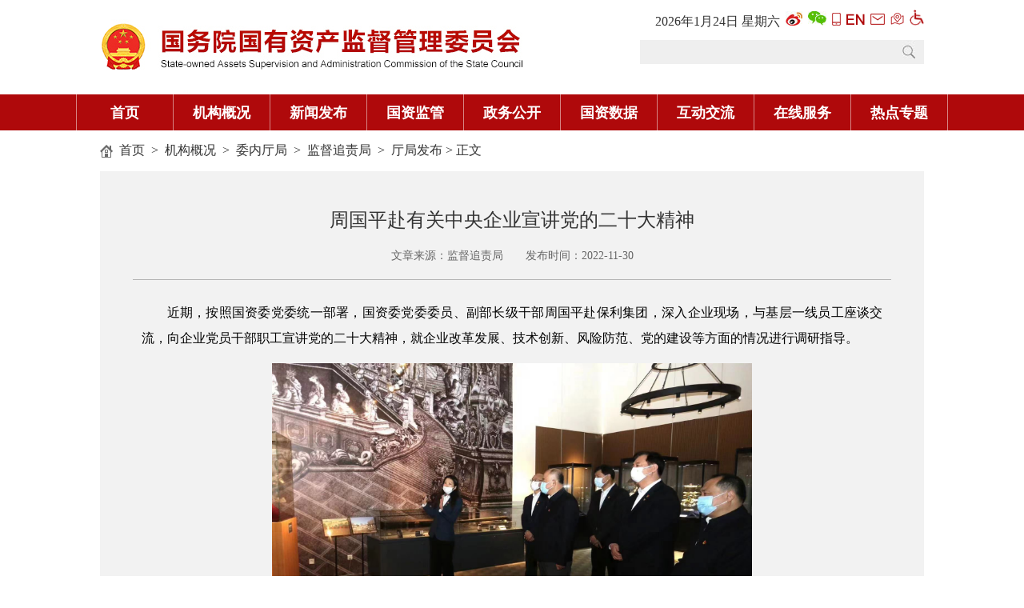

--- FILE ---
content_type: text/html
request_url: http://www.sasac.gov.cn/n2588020/n2588072/n2591266/n2591268/c26615189/content.html
body_size: 7655
content:
<!DOCTYPE html>
<html lang="zh-cn">
<head>
<meta charset="utf-8">

<!--start component 文档组件(title)-->
<title>周国平赴有关中央企业宣讲党的二十大精神－国务院国有资产监督管理委员会</title>
<!--百度访问量统计-->
<script>
var _hmt = _hmt || [];
(function() {
  var hm = document.createElement("script");
  hm.src = "https://hm.baidu.com/hm.js?2b5618a441c142a90e1a75f4b226c252";
  var s = document.getElementsByTagName("script")[0]; 
  s.parentNode.insertBefore(hm, s);
})();
</script>

<meta http-equiv="X-UA-Compatible" content="IE=8" />
<meta name="renderer" content="webkit">
<script type="text/javascript">
function delCookie(name)
{
 var exp = new Date();
 exp.setTime(exp.getTime() - 1);
 var cval=getCookie(name);
 if(cval!=null){
  document.cookie= name+"="+cval+";expires="+exp.toGMTString()+";path=/;domain=sasac.gov.cn";
 }
}

function getCookie(name){
 var arr,reg=new RegExp("(^| )"+name+"=([^;]*)(;|$)");
 if(arr=document.cookie.match(reg)){
  return unescape(arr[2]);
 }else{
  return null;
 }
}
function jumpMobile(){
 delCookie('ispc');
 var url = window.location.href;
 top.location.href=url.replace('www.','wap.');
 return false;
}
function isMobile(){
    var userAgentInfo = navigator.userAgent;
    var Agents = ["Android","iPhone","SymbianOS","Windows Phone","iPod"];
    var flag = false;
    for (var v = 0; v < Agents.length; v++) {
        if (userAgentInfo.indexOf(Agents[v]) > 0) {
            flag = true;
            break;
        }
    }
    return flag;
}
if(window.location.href.indexOf('manageweb') < 0){
 if(getCookie('ispc')==null && isMobile()){
 var url = window.location.href;
   top.location.href=url.replace('www.','wap.');
 } 
}

</script>
<!--end component 文档组件(title)-->

<!--start component 文档组件(文章页访问量头)-->
<meta name="filetype" content="0" />
<meta name="publishedtype" content="1" />
<meta name="pagetype" content="1" />

<meta name="contentid" content="26615189">

<meta name="source" content="监督追责局">


<meta name="author" content="王占朝">


<meta name="liability" content="王占朝">


<meta name="publishdate" content="2022-11-30">


<!--end component 文档组件(文章页访问量头)-->

<!--start component 当前路径(文章页访问量2)-->
          <meta name="catalogs" content="2591268" />
  
<!--end component 当前路径(文章页访问量2)-->

<!--start component HTML组件(lzc-cssjs)-->
<script type="text/javascript" src="../../../../../template/2587932/2588002.js"></script>
<script type="text/javascript" src="../../../../../template/2587932/2588005.js"></script>
<script type="text/javascript" src="../../../../../template/2587932/2588003.js"></script>
<script type="text/javascript">
 $(document).ready(function() {
  $(".l-tjSon-r .gywm .bottom p").css('fontFamily','microsoft yahei');
  $(".l-leader-right dd").css({'font-Size':'16px'});
  $(".ld-tjywList li").css({'line-Height':'28px'});
  $(".l-header .logo p").css({'color':'#af090b'});
 });
</script>
<style>
.wrz_nav_list dl:first-child{margin-top:20px;}
.wrz_pic_list .wrz_picList li p,.wrz_tv_list .wrz_tvList li p{background:#000; opacity: 0.8; filter:alpha(opacity=80);}
.wrz_tvList li p a{height:32px;}
.l-tjSon-l .tjywTop .right dd{text-indent:2em;}
</style>
<link rel="shortcut icon" href="../../../../../dbsource/11869722/11869731.jpg" type="image/x-icon" />
<!--end component HTML组件(lzc-cssjs)-->

<link type="text/css" href="../../../../../template/4395330/4395429.css" rel="stylesheet" />
</head>
<body>

<!--start component HTML组件(header)-->
<style>
.xiala{position:absolute; left:0; top:45px; background:#fff; display:none;}
.fonts{position: relative;}
.fonts em{padding: 0 10px;font-style: normal;cursor: pointer;}
.sjw-nav { height: 45px;}
.sjw-nav .sjw-con li { height: 45px; width:120px;}
.sjw-nav .sjw-con li a { height: 45px; line-height: 45px; font-size: 18px;}

.sjw-header .links a {
 display: inline-block;
 padding-left: 3px;
 font-size: 12px;
}

.sjw-header .search {
width: 355px;
 background: url(../../../../../dbsource/22429480/22580028.jpg) no-repeat;

}

.sjw-header .search input {
 width: 300px;
}

</style>

<div class="main sjw-header clearfix" style="height:118px;">
    <div class="fl"><a href="http://www.sasac.gov.cn/"><img src="../../../../../dbsource/16589559/16589562.jpg" width="528" height="118"></a></div>
    <div class="fr">        <ul>
            <li class="links">
<style>
.time {
    color: #333;
    font-size: 16px;
}
</style>
       <a class="time" style=" padding-left: 0px; font-size: 16px;">
        <script language="JavaScript" type="text/javascript">
         var tmpDate=new Date();
         date = tmpDate.getDate();
         month = tmpDate.getMonth() + 1 ;
         year = tmpDate.getYear();
         hh = tmpDate.getHours();
         mi = tmpDate.getMinutes();
         ss = tmpDate.getSeconds();
         year = year>1900 ? year : year+1900;
         if (hh<10){hh = '0' + hh;}
         if (mi<10){mi = '0' + mi;}
         if (ss<10){ss = '0' + ss;}
         document.write(year + "年" + month + "月" + date + "日&nbsp;");
         var myArray = new Array(6);
         myArray[0] = "星期日"
         myArray[1] = "星期一"
         myArray[2] = "星期二"
         myArray[3] = "星期三"
         myArray[4] = "星期四"
         myArray[5] = "星期五"
         myArray[6] = "星期六"
         weekday = tmpDate.getDay();
         document.write(myArray[weekday]);
        </script>
</a>
                <a target="_blank" href="https://weibo.com/guozixiaoxin?sudaref=www.sasac.gov.cn"><img src="../../../../../dbsource/16398689/16420948.jpg"></a>
                <a target="_blank" href="../../../../../n4422011/c17019457/content.html"><img src="../../../../../dbsource/16398689/16420951.jpg"></a>
                <a href="http://wap.sasac.gov.cn/" target="_blank"><img src="../../../../../dbsource/16398689/16420982.png"></a>
                <a target="_blank" href="http://en.sasac.gov.cn/"><img src="../../../../../dbsource/16398689/16420963.png"></a>
                <a target="_blank" href="https://mail.sasac.gov.cn/"><img src="../../../../../dbsource/16398689/16420957.png"></a>
                <a target="_blank" href="http://www.sasac.gov.cn/n4422011/n4422036/index.html"><img src="../../../../../dbsource/16398689/16420960.jpg"></a>
<a target="_blank" href="http://www.sasac.gov.cn/wza/index.htm"><img src="../../../../../dbsource/22429480/22580024.png" width:="18" height="20"></a>


            </li>
            <li class="search">
<form action=http://search.sasac.gov.cn:8080/searchweb/search_gzw.jsp method="post" id="search_form" target="_blank">

<input type="text" name="fullText" id="thekey"  style="color:#999;" />
<input name="indexDB" type="hidden" value="css" />
<input name="sortType" type="hidden" value="0" />
<input name="sortKey" type="hidden" value="showTime" />
<input name="sortFlag" type="hidden" value="-1" />
<input name="url" type="hidden" value="">
<input name="urls" id="sUrls" type="hidden" value="www.sasac.gov.cn"  />
<a href="#" class="btn" onclick="document.getElementById('search_form').submit();"></a>
</form>            </li>
        </ul>
    </div>
</div>

<div class="sjw-nav">
 <div class="main sjw-con clearfix" style=" width:1090px; background-color: #af090b;">
     <ul>
         <li style="border-left: 1px #d68584 solid;"><a href="../../../../../index.html" target="_blank">首页</a></li>
         <li><a id="xiala_a1" href="../../../../../n2588020/index.html" target="_blank">机构概况</a></li>
         <li><a id="xiala_a2" href="../../../../../n2588025/index.html" target="_blank">新闻发布</a></li>
         <li><a id="xiala_a3" href="../../../../../n2588030/index.html" target="_blank">国资监管</a></li>
         <li><a id="xiala_a4" href="../../../../../n2588035/index.html" target="_blank">政务公开</a></li>
          <li><a id="xiala_a5" href="../../../../../n16582853/index.html" target="_blank">国资数据</a></li>
         <li><a id="xiala_a6" href="../../../../../n2588040/index.html" target="_blank">互动交流</a></li>
         <li><a id="xiala_a7" href="../../../../../n2588045/index.html" target="_blank">在线服务</a></li>
<li><a id="xiala_a8" href=http://www.sasac.gov.cn/n2588025/n2588144/n16518730/index.html target="_blank">热点专题</a></li>

     </ul>
    </div>
</div>
<script>
document.getElementById('thekey').onblur=function (){
 if (document.getElementById('thekey').value ==''){document.getElementById('thekey').value=thekeys}
}
document.getElementById('thekey').onclick=function (){
 if (document.getElementById('thekey').value==thekeys){document.getElementById('thekey').value=''}
}
</script>
<script type="text/javascript">

function getCookie(name){
 var arr,reg=new RegExp("(^| )"+name+"=([^;]*)(;|$)");
 if(arr=document.cookie.match(reg)){
  return unescape(arr[2]);
 }else{
  return null;
 }
}

function delCookie(name)
{
 var exp = new Date();
 exp.setTime(exp.getTime() - 1);
 var cval=getCookie(name);
 if(cval!=null){
  document.cookie= name+"="+cval+";expires="+exp.toGMTString()+";path=/;domain=sasac.gov.cn";
 }
}

function jumpMobile(){
 delCookie('ispc');
 top.location.href="http://wap.sasac.gov.cn";
 return false;
}

</script>
<!--end component HTML组件(header)-->

<!--start component 当前路径(当前位置)-->
<style>
.leader-img .img-list li img {
 width: 186px;
 height: 113px;

}

</style>
<div class="sjw-mnav main">
  <a href=../../../../../index.html target=_blank>首页</a>
    &nbsp;>&nbsp;
  <a href=../../../../../n2588020/index.html target=_blank>机构概况</a>
    &nbsp;>&nbsp;
  <a href=../../../../../n2588020/n2588072/index.html target=_blank>委内厅局</a>
    &nbsp;>&nbsp;
  <a href=../../../../../n2588020/n2588072/n2591266/index.html target=_blank>监督追责局</a>
    &nbsp;>&nbsp;
  <a href=../../../../../n2588020/n2588072/n2591266/n2591268/index.html target=_blank>厅局发布</a>
>&nbsp;正文
</div>
<!--end component 当前路径(当前位置)-->

<!--start component 文档组件(文章正文)-->
<script type="text/javascript" >
   var contentId = 26615189; 
   var dn = "/1/2587883/2588020/2588072/2591266/2591268";
</script>
<script>
//获取标题、来源、正文，通过 `模板字面量分隔开
    var contenttitle = `周国平赴有关中央企业宣讲党的二十大精神 `; 
    var contentdes ="监督追责局"; 
    var shareDes = ` 近期，按照国资委党委统一部署，国资委党委委员、副部长级干部周国平赴保利集团，深入企业现场，与基层一线员工座谈交流，向企业党员干部职工宣讲党的二十大精神，就企业改革发展、技术创新、风险防范、党的建设等方面的情况进行调研指导。

周国平指出，党的二十大报告科学谋划了当前和今后一个时期党和国家事业发展的目标任务，是党团结带领全国各族人民夺取中国特色社会主义新胜利的政治宣言和行动纲领。要更加紧密地团结在以习近平同志为核心的党中央周围，深刻领悟“两个确立”的决定性意义，增强“四个意识”、坚定“四个自信”、做到“两个维护”，坚决落实党的二十大作出的重大决策部署，在新时代新征程中展现国资央企的新担当新作为。
周国平强调，要把学习宣传贯彻党的二十大精神作为当前和今后一个时期首要政治任务，做到学思用贯通、知信行统一。要以深入贯彻习近平总书记“疫情要防住、经济要稳住、发展要安全”的重要指示为结合点，科学高效统筹企业疫情防控和改革发展；以贯彻落实党中央、国务院决策部署为切入点，全力做好稳增长、防风险、促改革、保安全、强党建工作；以体现中央企业贡献担当为着力点，坚持“两增一控三提高”不动摇，为完成央企全年增长目标作出更大贡献，切实把学习成果转化为推进企业高质量发展的生动实践。
国资委有关厅局负责同志参加上述活动。 `;
//将标题及正文带有<>的标签去处去除然后赋值
  function stripHtmlTags(str) {
  if (!str) return '';
  return str.replace(/<[^>]*>/g, '');
}
    contenttitle = stripHtmlTags(contenttitle);
  shareDes = stripHtmlTags(shareDes);



 var url = decodeURIComponent(location.href.split('#')[0]);
 var a = $;
 a.ajax({
  url: "https://jshare.gmw.cn/gzw/app/gmwshare/wx/13/23/",
  data: {url: url},
  method: "GET",
  dataType: "jsonp",
  jsonp: "callback",
  jsonpCallback: "jsonpCallback",
  success: function(data) {
   wx.config({
    // 开启调试模式,调用的所有api的返回值会在客户端alert出来，若要查看传入的参数，可以在pc端打开，参数信息会通过log打出，仅在pc端时才会打印。
    debug: false,
    // 必填，公众号的唯一标识
    appId: data[0].wx_appid,
    // 必填，生成签名的时间戳
    timestamp: data[1].wx_timestamp,
    // 必填，生成签名的随机串
    nonceStr: data[2].wx_nonceStr,
    // 必填，签名
    signature: data[3].wx_signature,
    // 必填，需要使用的JS接口列表
    jsApiList: ['onMenuShareTimeline', 'onMenuShareAppMessage']
   });
   //通过config接口注入权限验证配置
   wx.ready(function() {
    var shareTitle = window.contenttitle; //分享的标题
    var shareImg = "http://wap.sasac.gov.cn/dbsource/33933478/33978548.jpg";
    console.log(shareDes);
    var shareDes = window.shareDes;//文章详情
    console.log(shareDes);
    //var shareDes = $('meta[name="description"]').attr('content') || $("#article_inbox *:visible").text().replace(/[\s+　]/g,'') || '光明网－－知识分子网上精神家园，权威思想理论文化网站。';
    wx.onMenuShareTimeline({
     title: shareTitle,
     desc: shareDes,
     imgUrl: shareImg,
     link: window.location.href,
     trigger: function(res) {
      // 不要尝试在trigger中使用ajax异步请求修改本次分享的内容，因为客户端分享操作是一个同步操作，这时候使用ajax的回包会还没有返回
      //alert('用户点击发送给朋友');
     },
     success: function(res) {
      //alert('已分享');
     },
     cancel: function(res) {
      //alert('已取消');
     },
     fail: function(res) {
      //alert(JSON.stringify(res));
     }
    });
    wx.onMenuShareAppMessage({
     title: document.title,
     desc: shareDes,
     imgUrl: shareImg,
     link: window.location.href,
     trigger: function(res) {
      // 不要尝试在trigger中使用ajax异步请求修改本次分享的内容，因为客户端分享操作是一个同步操作，这时候使用ajax的回包会还没有返回
      //alert('用户点击发送给朋友');
     },
     success: function(res) {
      //alert('已分享');
     },
     cancel: function(res) {
      //alert('已取消');
     },
     fail: function(res) {
      //alert(JSON.stringify(res));
     }
    });
   });
  },
  error: function(error) {}
 });
</script>
<script type="text/javascript" src="../../../../../dbsource/33933478/33933481.js"></script>

<style>
#-am-page .Zshare {
    display: none;
}
.WIDGET-5e0d82ce70d164b23da28a47 {
    background-color: #fff;
    color: #666;
}
.am-paragraph-one p, .am-paragraph-one div, .am-paragraph-one table {
    font-size: 1.4rem;
    margin: 0 0 10px 0;
}
.am-paragraph-one img {
    max-width: 100%;
    margin: 5px 0;
}
.zsy_cotitle {
  font-size: 24px;
}

</style>
<!-- 微信转发-->
<article data-am-widget="paragraph" class="am-paragraph am-paragraph-one WIDGET-5e0d82ce70d164b23da28a47 Zshare am-no-layout" data-am-paragraph="{   }">

      <div class="share-title" style="display:none">周国平赴有关中央企业宣讲党的二十大精神
</div><div class="share-substr" style="display:none">周国平赴有关中央企业宣讲党的二十大精神
</div>
  
  </article>
<script src="../../../../../n2588020/n2588072/n2591266/n2591268/c26615189/content.html"></script>

<!-- 微信转发end-->


<div class="main clearfix">
    <div class="zsy_content">
    <div class="zsy_cotitle">

周国平赴有关中央企业宣讲党的二十大精神

<p>文章来源：监督追责局　　发布时间：2022-11-30</p></div>
    <div class="zsy_comain">
<!-- 媒资管理系统专用-->




               <p style="MARGIN-BOTTOM: 15px; FONT-SIZE: 16px; FONT-FAMILY: 宋体; TEXT-ALIGN: justify; TEXT-JUSTIFY: inter-ideograph; MARGIN-TOP: 0px; LINE-HEIGHT: 32px; TEXT-INDENT: 2em">近期，按照国资委党委统一部署，国资委党委委员、副部长级干部周国平赴保利集团，深入企业现场，与基层一线员工座谈交流，向企业党员干部职工宣讲党的二十大精神，就企业改革发展、技术创新、风险防范、党的建设等方面的情况进行调研指导。</p> 
<p style="MARGIN-BOTTOM: 15px; FONT-SIZE: 16px; FONT-FAMILY: 宋体; TEXT-ALIGN: center; MARGIN-TOP: 0px; LINE-HEIGHT: 32px"><img style="HEIGHT: 444px; WIDTH: 600px" border="0" src="../../../../../n2588020/n2588072/n2591266/n2591268/c26615189/part/26615200.jpg"></p> 
<p style="MARGIN-BOTTOM: 15px; FONT-SIZE: 16px; FONT-FAMILY: 宋体; TEXT-ALIGN: justify; TEXT-JUSTIFY: inter-ideograph; MARGIN-TOP: 0px; LINE-HEIGHT: 32px; TEXT-INDENT: 2em">周国平指出，党的二十大报告科学谋划了当前和今后一个时期党和国家事业发展的目标任务，是党团结带领全国各族人民夺取中国特色社会主义新胜利的政治宣言和行动纲领。要更加紧密地团结在以习近平同志为核心的党中央周围，深刻领悟“两个确立”的决定性意义，增强“四个意识”、坚定“四个自信”、做到“两个维护”，坚决落实党的二十大作出的重大决策部署，在新时代新征程中展现国资央企的新担当新作为。
 <!--?xml:namespace prefix = "o" /-->
 <o:p style="MARGIN-BOTTOM: 15px; TEXT-ALIGN: justify; TEXT-JUSTIFY: inter-ideograph; MARGIN-TOP: 0px; LINE-HEIGHT: 32px; TEXT-INDENT: 2em" align></o:p></p> 
<p style="MARGIN-BOTTOM: 15px; FONT-SIZE: 16px; FONT-FAMILY: 宋体; TEXT-ALIGN: justify; TEXT-JUSTIFY: inter-ideograph; MARGIN-TOP: 0px; LINE-HEIGHT: 32px; TEXT-INDENT: 2em">周国平强调，要把学习宣传贯彻党的二十大精神作为当前和今后一个时期首要政治任务，做到学思用贯通、知信行统一。要以深入贯彻习近平总书记“疫情要防住、经济要稳住、发展要安全”的重要指示为结合点，科学高效统筹企业疫情防控和改革发展；以贯彻落实党中央、国务院决策部署为切入点，全力做好稳增长、防风险、促改革、保安全、强党建工作；以体现中央企业贡献担当为着力点，坚持“两增一控三提高”不动摇，为完成央企全年增长目标作出更大贡献，切实把学习成果转化为推进企业高质量发展的生动实践。
 <o:p style="MARGIN-BOTTOM: 15px; TEXT-ALIGN: justify; TEXT-JUSTIFY: inter-ideograph; MARGIN-TOP: 0px; LINE-HEIGHT: 32px; TEXT-INDENT: 2em" align></o:p></p> 
<p style="MARGIN-BOTTOM: 15px; FONT-SIZE: 16px; FONT-FAMILY: 宋体; TEXT-ALIGN: justify; TEXT-JUSTIFY: inter-ideograph; MARGIN-TOP: 0px; LINE-HEIGHT: 32px; TEXT-INDENT: 2em">国资委有关厅局负责同志参加上述活动。</p>
      
<p style="color:#888888;text-align:right;">【责任编辑：王占朝】</p>




<!--二维码生成专用 -->
<style>
#div_div {
 width: 132px;
 margin: 0 auto;
text-align:center;
}

#qr_container {
 color: #b5b5b5;
 font-size: 12px;
 line-height: 26px;
 position: relative;
text-align:center;
 width: 147px;
 margin: 0 auto;
padding-top:20px;
}
</style>
        <div id="qr_container" style="margin:auto; position:relative;">扫一扫在手机打开当前页</div>

      <div id="div_div">

        <canvas id="Canvas" width="132" height="132"></canvas>

</div>
 <style>

.xg{
 margin: 0;
 color: #00558e;
 line-height: 38px;
 font-size: 18px;
 font-family: "微软雅黑", "宋体";
 border-top: 1px #dddddd solid;
 margin: 20px 0px 0px 0px;
 padding: 15px 0px;

}
.related li {
 background: url(../../../../../template/2587932/2587960.png) no-repeat 0px 14px;
 margin: 0;
 padding: 3px 0 3px 12px;
 line-height: 26px;
 font-size: 16px;
 list-style: none;

}
.related li a{ font-size: 16px; color:#00558e;}
</style>

<div style="width:920px; margin: 0 auto;" class="related">
<ul>

</ul>
</div>


<script type="text/javascript" src="../../../../../dbsource/8189074/8189077.js"></script>
<script type="text/javascript" src="../../../../../dbsource/8189074/8189076.js"></script>
<script type="text/javascript" src="../../../../../dbsource/8189074/8189075.js"></script>
<!--二维码生成专用 -->

    <!-- JiaThis Button BEGIN -->
    <div class="jiathis_style_24x24" style="padding-top:30px;">
    <a class="jiathis_button_tsina"></a>
    <a class="jiathis_button_tqq"></a>
    <a class="jiathis_button_weixin"></a>
    <a class="jiathis_button_qzone"></a>
    <a class="jiathis_button_renren"></a>
    <a href="http://www.jiathis.com/share" class="jiathis jiathis_txt jtico jtico_jiathis" target="_blank"></a>
    <a class="jiathis_counter_style"></a>
    </div>
    <script type="text/javascript" src="http://v3.jiathis.com/code/jia.js" charset="utf-8"></script>

   <!-- JiaThis Button END -->
    </div>
    
    <table width="170" border="0" cellspacing="0" cellpadding="0" style="margin:30px auto;">
    <tr>
    <td><p class="zsy_cobutton"><a style="cursor:hand;" onClick="javascript:window.print();">打印</a></p></td>
    <td width="13" align="center">&nbsp;</td>
    <td><p class="zsy_cobutton"><a style="cursor:hand;" onClick="javascript:window.close();">关闭窗口</a></p></td>
    </tr>
    </table>



    </div>
</div>


<div style="display:none">
<script type="text/javascript">document.write(unescape("%3Cscript src='http://cl2.webterren.com/webdig.js?z=29' type='text/javascript'%3E%3C/script%3E"));</script>
<script type="text/javascript">wd_paramtracker("_wdxid=000000000000000000000000000000000000000000")</script>
</div>
<!---------------------baidu-------------------------->
<script>
var _hmt = _hmt || [];
(function() {
  var hm = document.createElement("script");
  hm.src = "//hm.baidu.com/hm.js?fa835457efbc11dfb88752e70521d23b";
  var s = document.getElementsByTagName("script")[0]; 
  s.parentNode.insertBefore(hm, s);
})();
</script>
<!----------------------baidu-------------------------------->
<!--end component 文档组件(文章正文)-->

<!--start component HTML组件(footer)-->
<iframe style="width:100%" height="250"  frameborder="0" src="../../../../../footer_index.html"></iframe>
<style>.zsy_comain p{margin-bottom:15px;}</style>

<div id="gomobile" style="position:fixed; bottom:20%; right:10%; display:none;" onclick="jumpMobile();"><img src="../../../../../dbsource/7483922/7483923.png"></div>
<script type="text/javascript">
if(window.location.href.indexOf('manageweb') < 0){
if(getCookie('ispc')=='true' && isMobile()){
     $("#gomobile").css('display','block');
} 
}
</script>
<!--end component HTML组件(footer)-->

<!--start component HTML组件(访问量统计foot)-->
<script>
var _hmt = _hmt || [];
(function() {
  var hm = document.createElement("script");
  hm.src = "//hm.baidu.com/hm.js?fa835457efbc11dfb88752e70521d23b";
  var s = document.getElementsByTagName("script")[0]; 
  s.parentNode.insertBefore(hm, s);
})();
</script>


<div style="display:none">
<script type="text/javascript">document.write(unescape("%3Cscript src='http://cl2.webterren.com/webdig.js?z=29' type='text/javascript'%3E%3C/script%3E"));</script>
<script type="text/javascript">wd_paramtracker("_wdxid=000000000000000000000000000000000000000000")</script>
</div>
<!--end component HTML组件(访问量统计foot)-->

<script type="text/javascript" >
      $.getJSON("http://xxgk.sasac.gov.cn:8080/zzcount/contentCount/addPartLogcms.do?contentId="+contentId+"&dn="+dn+"&jsoncallback=?", function(data){
    });  
</script>
</body>
</html>

--- FILE ---
content_type: text/html
request_url: http://www.sasac.gov.cn/n2588020/n2588072/n2591266/n2591268/c26615189/content.html
body_size: 7671
content:
<!DOCTYPE html>
<html lang="zh-cn">
<head>
<meta charset="utf-8">

<!--start component 文档组件(title)-->
<title>周国平赴有关中央企业宣讲党的二十大精神－国务院国有资产监督管理委员会</title>
<!--百度访问量统计-->
<script>
var _hmt = _hmt || [];
(function() {
  var hm = document.createElement("script");
  hm.src = "https://hm.baidu.com/hm.js?2b5618a441c142a90e1a75f4b226c252";
  var s = document.getElementsByTagName("script")[0]; 
  s.parentNode.insertBefore(hm, s);
})();
</script>

<meta http-equiv="X-UA-Compatible" content="IE=8" />
<meta name="renderer" content="webkit">
<script type="text/javascript">
function delCookie(name)
{
 var exp = new Date();
 exp.setTime(exp.getTime() - 1);
 var cval=getCookie(name);
 if(cval!=null){
  document.cookie= name+"="+cval+";expires="+exp.toGMTString()+";path=/;domain=sasac.gov.cn";
 }
}

function getCookie(name){
 var arr,reg=new RegExp("(^| )"+name+"=([^;]*)(;|$)");
 if(arr=document.cookie.match(reg)){
  return unescape(arr[2]);
 }else{
  return null;
 }
}
function jumpMobile(){
 delCookie('ispc');
 var url = window.location.href;
 top.location.href=url.replace('www.','wap.');
 return false;
}
function isMobile(){
    var userAgentInfo = navigator.userAgent;
    var Agents = ["Android","iPhone","SymbianOS","Windows Phone","iPod"];
    var flag = false;
    for (var v = 0; v < Agents.length; v++) {
        if (userAgentInfo.indexOf(Agents[v]) > 0) {
            flag = true;
            break;
        }
    }
    return flag;
}
if(window.location.href.indexOf('manageweb') < 0){
 if(getCookie('ispc')==null && isMobile()){
 var url = window.location.href;
   top.location.href=url.replace('www.','wap.');
 } 
}

</script>
<!--end component 文档组件(title)-->

<!--start component 文档组件(文章页访问量头)-->
<meta name="filetype" content="0" />
<meta name="publishedtype" content="1" />
<meta name="pagetype" content="1" />

<meta name="contentid" content="26615189">

<meta name="source" content="监督追责局">


<meta name="author" content="王占朝">


<meta name="liability" content="王占朝">


<meta name="publishdate" content="2022-11-30">


<!--end component 文档组件(文章页访问量头)-->

<!--start component 当前路径(文章页访问量2)-->
          <meta name="catalogs" content="2591268" />
  
<!--end component 当前路径(文章页访问量2)-->

<!--start component HTML组件(lzc-cssjs)-->
<script type="text/javascript" src="../../../../../template/2587932/2588002.js"></script>
<script type="text/javascript" src="../../../../../template/2587932/2588005.js"></script>
<script type="text/javascript" src="../../../../../template/2587932/2588003.js"></script>
<script type="text/javascript">
 $(document).ready(function() {
  $(".l-tjSon-r .gywm .bottom p").css('fontFamily','microsoft yahei');
  $(".l-leader-right dd").css({'font-Size':'16px'});
  $(".ld-tjywList li").css({'line-Height':'28px'});
  $(".l-header .logo p").css({'color':'#af090b'});
 });
</script>
<style>
.wrz_nav_list dl:first-child{margin-top:20px;}
.wrz_pic_list .wrz_picList li p,.wrz_tv_list .wrz_tvList li p{background:#000; opacity: 0.8; filter:alpha(opacity=80);}
.wrz_tvList li p a{height:32px;}
.l-tjSon-l .tjywTop .right dd{text-indent:2em;}
</style>
<link rel="shortcut icon" href="../../../../../dbsource/11869722/11869731.jpg" type="image/x-icon" />
<!--end component HTML组件(lzc-cssjs)-->

<link type="text/css" href="../../../../../template/4395330/4395429.css" rel="stylesheet" />
</head>
<body>

<!--start component HTML组件(header)-->
<style>
.xiala{position:absolute; left:0; top:45px; background:#fff; display:none;}
.fonts{position: relative;}
.fonts em{padding: 0 10px;font-style: normal;cursor: pointer;}
.sjw-nav { height: 45px;}
.sjw-nav .sjw-con li { height: 45px; width:120px;}
.sjw-nav .sjw-con li a { height: 45px; line-height: 45px; font-size: 18px;}

.sjw-header .links a {
 display: inline-block;
 padding-left: 3px;
 font-size: 12px;
}

.sjw-header .search {
width: 355px;
 background: url(../../../../../dbsource/22429480/22580028.jpg) no-repeat;

}

.sjw-header .search input {
 width: 300px;
}

</style>

<div class="main sjw-header clearfix" style="height:118px;">
    <div class="fl"><a href="http://www.sasac.gov.cn/"><img src="../../../../../dbsource/16589559/16589562.jpg" width="528" height="118"></a></div>
    <div class="fr">        <ul>
            <li class="links">
<style>
.time {
    color: #333;
    font-size: 16px;
}
</style>
       <a class="time" style=" padding-left: 0px; font-size: 16px;">
        <script language="JavaScript" type="text/javascript">
         var tmpDate=new Date();
         date = tmpDate.getDate();
         month = tmpDate.getMonth() + 1 ;
         year = tmpDate.getYear();
         hh = tmpDate.getHours();
         mi = tmpDate.getMinutes();
         ss = tmpDate.getSeconds();
         year = year>1900 ? year : year+1900;
         if (hh<10){hh = '0' + hh;}
         if (mi<10){mi = '0' + mi;}
         if (ss<10){ss = '0' + ss;}
         document.write(year + "年" + month + "月" + date + "日&nbsp;");
         var myArray = new Array(6);
         myArray[0] = "星期日"
         myArray[1] = "星期一"
         myArray[2] = "星期二"
         myArray[3] = "星期三"
         myArray[4] = "星期四"
         myArray[5] = "星期五"
         myArray[6] = "星期六"
         weekday = tmpDate.getDay();
         document.write(myArray[weekday]);
        </script>
</a>
                <a target="_blank" href="https://weibo.com/guozixiaoxin?sudaref=www.sasac.gov.cn"><img src="../../../../../dbsource/16398689/16420948.jpg"></a>
                <a target="_blank" href="../../../../../n4422011/c17019457/content.html"><img src="../../../../../dbsource/16398689/16420951.jpg"></a>
                <a href="http://wap.sasac.gov.cn/" target="_blank"><img src="../../../../../dbsource/16398689/16420982.png"></a>
                <a target="_blank" href="http://en.sasac.gov.cn/"><img src="../../../../../dbsource/16398689/16420963.png"></a>
                <a target="_blank" href="https://mail.sasac.gov.cn/"><img src="../../../../../dbsource/16398689/16420957.png"></a>
                <a target="_blank" href="http://www.sasac.gov.cn/n4422011/n4422036/index.html"><img src="../../../../../dbsource/16398689/16420960.jpg"></a>
<a target="_blank" href="http://www.sasac.gov.cn/wza/index.htm"><img src="../../../../../dbsource/22429480/22580024.png" width:="18" height="20"></a>


            </li>
            <li class="search">
<form action=http://search.sasac.gov.cn:8080/searchweb/search_gzw.jsp method="post" id="search_form" target="_blank">

<input type="text" name="fullText" id="thekey"  style="color:#999;" />
<input name="indexDB" type="hidden" value="css" />
<input name="sortType" type="hidden" value="0" />
<input name="sortKey" type="hidden" value="showTime" />
<input name="sortFlag" type="hidden" value="-1" />
<input name="url" type="hidden" value="">
<input name="urls" id="sUrls" type="hidden" value="www.sasac.gov.cn"  />
<a href="#" class="btn" onclick="document.getElementById('search_form').submit();"></a>
</form>            </li>
        </ul>
    </div>
</div>

<div class="sjw-nav">
 <div class="main sjw-con clearfix" style=" width:1090px; background-color: #af090b;">
     <ul>
         <li style="border-left: 1px #d68584 solid;"><a href="../../../../../index.html" target="_blank">首页</a></li>
         <li><a id="xiala_a1" href="../../../../../n2588020/index.html" target="_blank">机构概况</a></li>
         <li><a id="xiala_a2" href="../../../../../n2588025/index.html" target="_blank">新闻发布</a></li>
         <li><a id="xiala_a3" href="../../../../../n2588030/index.html" target="_blank">国资监管</a></li>
         <li><a id="xiala_a4" href="../../../../../n2588035/index.html" target="_blank">政务公开</a></li>
          <li><a id="xiala_a5" href="../../../../../n16582853/index.html" target="_blank">国资数据</a></li>
         <li><a id="xiala_a6" href="../../../../../n2588040/index.html" target="_blank">互动交流</a></li>
         <li><a id="xiala_a7" href="../../../../../n2588045/index.html" target="_blank">在线服务</a></li>
<li><a id="xiala_a8" href=http://www.sasac.gov.cn/n2588025/n2588144/n16518730/index.html target="_blank">热点专题</a></li>

     </ul>
    </div>
</div>
<script>
document.getElementById('thekey').onblur=function (){
 if (document.getElementById('thekey').value ==''){document.getElementById('thekey').value=thekeys}
}
document.getElementById('thekey').onclick=function (){
 if (document.getElementById('thekey').value==thekeys){document.getElementById('thekey').value=''}
}
</script>
<script type="text/javascript">

function getCookie(name){
 var arr,reg=new RegExp("(^| )"+name+"=([^;]*)(;|$)");
 if(arr=document.cookie.match(reg)){
  return unescape(arr[2]);
 }else{
  return null;
 }
}

function delCookie(name)
{
 var exp = new Date();
 exp.setTime(exp.getTime() - 1);
 var cval=getCookie(name);
 if(cval!=null){
  document.cookie= name+"="+cval+";expires="+exp.toGMTString()+";path=/;domain=sasac.gov.cn";
 }
}

function jumpMobile(){
 delCookie('ispc');
 top.location.href="http://wap.sasac.gov.cn";
 return false;
}

</script>
<!--end component HTML组件(header)-->

<!--start component 当前路径(当前位置)-->
<style>
.leader-img .img-list li img {
 width: 186px;
 height: 113px;

}

</style>
<div class="sjw-mnav main">
  <a href=../../../../../index.html target=_blank>首页</a>
    &nbsp;>&nbsp;
  <a href=../../../../../n2588020/index.html target=_blank>机构概况</a>
    &nbsp;>&nbsp;
  <a href=../../../../../n2588020/n2588072/index.html target=_blank>委内厅局</a>
    &nbsp;>&nbsp;
  <a href=../../../../../n2588020/n2588072/n2591266/index.html target=_blank>监督追责局</a>
    &nbsp;>&nbsp;
  <a href=../../../../../n2588020/n2588072/n2591266/n2591268/index.html target=_blank>厅局发布</a>
>&nbsp;正文
</div>
<!--end component 当前路径(当前位置)-->

<!--start component 文档组件(文章正文)-->
<script type="text/javascript" >
   var contentId = 26615189; 
   var dn = "/1/2587883/2588020/2588072/2591266/2591268";
</script>
<script>
//获取标题、来源、正文，通过 `模板字面量分隔开
    var contenttitle = `周国平赴有关中央企业宣讲党的二十大精神 `; 
    var contentdes ="监督追责局"; 
    var shareDes = ` 近期，按照国资委党委统一部署，国资委党委委员、副部长级干部周国平赴保利集团，深入企业现场，与基层一线员工座谈交流，向企业党员干部职工宣讲党的二十大精神，就企业改革发展、技术创新、风险防范、党的建设等方面的情况进行调研指导。

周国平指出，党的二十大报告科学谋划了当前和今后一个时期党和国家事业发展的目标任务，是党团结带领全国各族人民夺取中国特色社会主义新胜利的政治宣言和行动纲领。要更加紧密地团结在以习近平同志为核心的党中央周围，深刻领悟“两个确立”的决定性意义，增强“四个意识”、坚定“四个自信”、做到“两个维护”，坚决落实党的二十大作出的重大决策部署，在新时代新征程中展现国资央企的新担当新作为。
周国平强调，要把学习宣传贯彻党的二十大精神作为当前和今后一个时期首要政治任务，做到学思用贯通、知信行统一。要以深入贯彻习近平总书记“疫情要防住、经济要稳住、发展要安全”的重要指示为结合点，科学高效统筹企业疫情防控和改革发展；以贯彻落实党中央、国务院决策部署为切入点，全力做好稳增长、防风险、促改革、保安全、强党建工作；以体现中央企业贡献担当为着力点，坚持“两增一控三提高”不动摇，为完成央企全年增长目标作出更大贡献，切实把学习成果转化为推进企业高质量发展的生动实践。
国资委有关厅局负责同志参加上述活动。 `;
//将标题及正文带有<>的标签去处去除然后赋值
  function stripHtmlTags(str) {
  if (!str) return '';
  return str.replace(/<[^>]*>/g, '');
}
    contenttitle = stripHtmlTags(contenttitle);
  shareDes = stripHtmlTags(shareDes);



 var url = decodeURIComponent(location.href.split('#')[0]);
 var a = $;
 a.ajax({
  url: "https://jshare.gmw.cn/gzw/app/gmwshare/wx/13/23/",
  data: {url: url},
  method: "GET",
  dataType: "jsonp",
  jsonp: "callback",
  jsonpCallback: "jsonpCallback",
  success: function(data) {
   wx.config({
    // 开启调试模式,调用的所有api的返回值会在客户端alert出来，若要查看传入的参数，可以在pc端打开，参数信息会通过log打出，仅在pc端时才会打印。
    debug: false,
    // 必填，公众号的唯一标识
    appId: data[0].wx_appid,
    // 必填，生成签名的时间戳
    timestamp: data[1].wx_timestamp,
    // 必填，生成签名的随机串
    nonceStr: data[2].wx_nonceStr,
    // 必填，签名
    signature: data[3].wx_signature,
    // 必填，需要使用的JS接口列表
    jsApiList: ['onMenuShareTimeline', 'onMenuShareAppMessage']
   });
   //通过config接口注入权限验证配置
   wx.ready(function() {
    var shareTitle = window.contenttitle; //分享的标题
    var shareImg = "http://wap.sasac.gov.cn/dbsource/33933478/33978548.jpg";
    console.log(shareDes);
    var shareDes = window.shareDes;//文章详情
    console.log(shareDes);
    //var shareDes = $('meta[name="description"]').attr('content') || $("#article_inbox *:visible").text().replace(/[\s+　]/g,'') || '光明网－－知识分子网上精神家园，权威思想理论文化网站。';
    wx.onMenuShareTimeline({
     title: shareTitle,
     desc: shareDes,
     imgUrl: shareImg,
     link: window.location.href,
     trigger: function(res) {
      // 不要尝试在trigger中使用ajax异步请求修改本次分享的内容，因为客户端分享操作是一个同步操作，这时候使用ajax的回包会还没有返回
      //alert('用户点击发送给朋友');
     },
     success: function(res) {
      //alert('已分享');
     },
     cancel: function(res) {
      //alert('已取消');
     },
     fail: function(res) {
      //alert(JSON.stringify(res));
     }
    });
    wx.onMenuShareAppMessage({
     title: document.title,
     desc: shareDes,
     imgUrl: shareImg,
     link: window.location.href,
     trigger: function(res) {
      // 不要尝试在trigger中使用ajax异步请求修改本次分享的内容，因为客户端分享操作是一个同步操作，这时候使用ajax的回包会还没有返回
      //alert('用户点击发送给朋友');
     },
     success: function(res) {
      //alert('已分享');
     },
     cancel: function(res) {
      //alert('已取消');
     },
     fail: function(res) {
      //alert(JSON.stringify(res));
     }
    });
   });
  },
  error: function(error) {}
 });
</script>
<script type="text/javascript" src="../../../../../dbsource/33933478/33933481.js"></script>

<style>
#-am-page .Zshare {
    display: none;
}
.WIDGET-5e0d82ce70d164b23da28a47 {
    background-color: #fff;
    color: #666;
}
.am-paragraph-one p, .am-paragraph-one div, .am-paragraph-one table {
    font-size: 1.4rem;
    margin: 0 0 10px 0;
}
.am-paragraph-one img {
    max-width: 100%;
    margin: 5px 0;
}
.zsy_cotitle {
  font-size: 24px;
}

</style>
<!-- 微信转发-->
<article data-am-widget="paragraph" class="am-paragraph am-paragraph-one WIDGET-5e0d82ce70d164b23da28a47 Zshare am-no-layout" data-am-paragraph="{   }">

      <div class="share-title" style="display:none">周国平赴有关中央企业宣讲党的二十大精神
</div><div class="share-substr" style="display:none">周国平赴有关中央企业宣讲党的二十大精神
</div>
  
  </article>
<script src="../../../../../n2588020/n2588072/n2591266/n2591268/c26615189/content.html"></script>

<!-- 微信转发end-->


<div class="main clearfix">
    <div class="zsy_content">
    <div class="zsy_cotitle">

周国平赴有关中央企业宣讲党的二十大精神

<p>文章来源：监督追责局　　发布时间：2022-11-30</p></div>
    <div class="zsy_comain">
<!-- 媒资管理系统专用-->




               <p style="MARGIN-BOTTOM: 15px; FONT-SIZE: 16px; FONT-FAMILY: 宋体; TEXT-ALIGN: justify; TEXT-JUSTIFY: inter-ideograph; MARGIN-TOP: 0px; LINE-HEIGHT: 32px; TEXT-INDENT: 2em">近期，按照国资委党委统一部署，国资委党委委员、副部长级干部周国平赴保利集团，深入企业现场，与基层一线员工座谈交流，向企业党员干部职工宣讲党的二十大精神，就企业改革发展、技术创新、风险防范、党的建设等方面的情况进行调研指导。</p> 
<p style="MARGIN-BOTTOM: 15px; FONT-SIZE: 16px; FONT-FAMILY: 宋体; TEXT-ALIGN: center; MARGIN-TOP: 0px; LINE-HEIGHT: 32px"><img style="HEIGHT: 444px; WIDTH: 600px" border="0" src="../../../../../n2588020/n2588072/n2591266/n2591268/c26615189/part/26615200.jpg"></p> 
<p style="MARGIN-BOTTOM: 15px; FONT-SIZE: 16px; FONT-FAMILY: 宋体; TEXT-ALIGN: justify; TEXT-JUSTIFY: inter-ideograph; MARGIN-TOP: 0px; LINE-HEIGHT: 32px; TEXT-INDENT: 2em">周国平指出，党的二十大报告科学谋划了当前和今后一个时期党和国家事业发展的目标任务，是党团结带领全国各族人民夺取中国特色社会主义新胜利的政治宣言和行动纲领。要更加紧密地团结在以习近平同志为核心的党中央周围，深刻领悟“两个确立”的决定性意义，增强“四个意识”、坚定“四个自信”、做到“两个维护”，坚决落实党的二十大作出的重大决策部署，在新时代新征程中展现国资央企的新担当新作为。
 <!--?xml:namespace prefix = "o" /-->
 <o:p style="MARGIN-BOTTOM: 15px; TEXT-ALIGN: justify; TEXT-JUSTIFY: inter-ideograph; MARGIN-TOP: 0px; LINE-HEIGHT: 32px; TEXT-INDENT: 2em" align></o:p></p> 
<p style="MARGIN-BOTTOM: 15px; FONT-SIZE: 16px; FONT-FAMILY: 宋体; TEXT-ALIGN: justify; TEXT-JUSTIFY: inter-ideograph; MARGIN-TOP: 0px; LINE-HEIGHT: 32px; TEXT-INDENT: 2em">周国平强调，要把学习宣传贯彻党的二十大精神作为当前和今后一个时期首要政治任务，做到学思用贯通、知信行统一。要以深入贯彻习近平总书记“疫情要防住、经济要稳住、发展要安全”的重要指示为结合点，科学高效统筹企业疫情防控和改革发展；以贯彻落实党中央、国务院决策部署为切入点，全力做好稳增长、防风险、促改革、保安全、强党建工作；以体现中央企业贡献担当为着力点，坚持“两增一控三提高”不动摇，为完成央企全年增长目标作出更大贡献，切实把学习成果转化为推进企业高质量发展的生动实践。
 <o:p style="MARGIN-BOTTOM: 15px; TEXT-ALIGN: justify; TEXT-JUSTIFY: inter-ideograph; MARGIN-TOP: 0px; LINE-HEIGHT: 32px; TEXT-INDENT: 2em" align></o:p></p> 
<p style="MARGIN-BOTTOM: 15px; FONT-SIZE: 16px; FONT-FAMILY: 宋体; TEXT-ALIGN: justify; TEXT-JUSTIFY: inter-ideograph; MARGIN-TOP: 0px; LINE-HEIGHT: 32px; TEXT-INDENT: 2em">国资委有关厅局负责同志参加上述活动。</p>
      
<p style="color:#888888;text-align:right;">【责任编辑：王占朝】</p>




<!--二维码生成专用 -->
<style>
#div_div {
 width: 132px;
 margin: 0 auto;
text-align:center;
}

#qr_container {
 color: #b5b5b5;
 font-size: 12px;
 line-height: 26px;
 position: relative;
text-align:center;
 width: 147px;
 margin: 0 auto;
padding-top:20px;
}
</style>
        <div id="qr_container" style="margin:auto; position:relative;">扫一扫在手机打开当前页</div>

      <div id="div_div">

        <canvas id="Canvas" width="132" height="132"></canvas>

</div>
 <style>

.xg{
 margin: 0;
 color: #00558e;
 line-height: 38px;
 font-size: 18px;
 font-family: "微软雅黑", "宋体";
 border-top: 1px #dddddd solid;
 margin: 20px 0px 0px 0px;
 padding: 15px 0px;

}
.related li {
 background: url(../../../../../template/2587932/2587960.png) no-repeat 0px 14px;
 margin: 0;
 padding: 3px 0 3px 12px;
 line-height: 26px;
 font-size: 16px;
 list-style: none;

}
.related li a{ font-size: 16px; color:#00558e;}
</style>

<div style="width:920px; margin: 0 auto;" class="related">
<ul>

</ul>
</div>


<script type="text/javascript" src="../../../../../dbsource/8189074/8189077.js"></script>
<script type="text/javascript" src="../../../../../dbsource/8189074/8189076.js"></script>
<script type="text/javascript" src="../../../../../dbsource/8189074/8189075.js"></script>
<!--二维码生成专用 -->

    <!-- JiaThis Button BEGIN -->
    <div class="jiathis_style_24x24" style="padding-top:30px;">
    <a class="jiathis_button_tsina"></a>
    <a class="jiathis_button_tqq"></a>
    <a class="jiathis_button_weixin"></a>
    <a class="jiathis_button_qzone"></a>
    <a class="jiathis_button_renren"></a>
    <a href="http://www.jiathis.com/share" class="jiathis jiathis_txt jtico jtico_jiathis" target="_blank"></a>
    <a class="jiathis_counter_style"></a>
    </div>
    <script type="text/javascript" src="http://v3.jiathis.com/code/jia.js" charset="utf-8"></script>

   <!-- JiaThis Button END -->
    </div>
    
    <table width="170" border="0" cellspacing="0" cellpadding="0" style="margin:30px auto;">
    <tr>
    <td><p class="zsy_cobutton"><a style="cursor:hand;" onClick="javascript:window.print();">打印</a></p></td>
    <td width="13" align="center">&nbsp;</td>
    <td><p class="zsy_cobutton"><a style="cursor:hand;" onClick="javascript:window.close();">关闭窗口</a></p></td>
    </tr>
    </table>



    </div>
</div>


<div style="display:none">
<script type="text/javascript">document.write(unescape("%3Cscript src='http://cl2.webterren.com/webdig.js?z=29' type='text/javascript'%3E%3C/script%3E"));</script>
<script type="text/javascript">wd_paramtracker("_wdxid=000000000000000000000000000000000000000000")</script>
</div>
<!---------------------baidu-------------------------->
<script>
var _hmt = _hmt || [];
(function() {
  var hm = document.createElement("script");
  hm.src = "//hm.baidu.com/hm.js?fa835457efbc11dfb88752e70521d23b";
  var s = document.getElementsByTagName("script")[0]; 
  s.parentNode.insertBefore(hm, s);
})();
</script>
<!----------------------baidu-------------------------------->
<!--end component 文档组件(文章正文)-->

<!--start component HTML组件(footer)-->
<iframe style="width:100%" height="250"  frameborder="0" src="../../../../../footer_index.html"></iframe>
<style>.zsy_comain p{margin-bottom:15px;}</style>

<div id="gomobile" style="position:fixed; bottom:20%; right:10%; display:none;" onclick="jumpMobile();"><img src="../../../../../dbsource/7483922/7483923.png"></div>
<script type="text/javascript">
if(window.location.href.indexOf('manageweb') < 0){
if(getCookie('ispc')=='true' && isMobile()){
     $("#gomobile").css('display','block');
} 
}
</script>
<!--end component HTML组件(footer)-->

<!--start component HTML组件(访问量统计foot)-->
<script>
var _hmt = _hmt || [];
(function() {
  var hm = document.createElement("script");
  hm.src = "//hm.baidu.com/hm.js?fa835457efbc11dfb88752e70521d23b";
  var s = document.getElementsByTagName("script")[0]; 
  s.parentNode.insertBefore(hm, s);
})();
</script>


<div style="display:none">
<script type="text/javascript">document.write(unescape("%3Cscript src='http://cl2.webterren.com/webdig.js?z=29' type='text/javascript'%3E%3C/script%3E"));</script>
<script type="text/javascript">wd_paramtracker("_wdxid=000000000000000000000000000000000000000000")</script>
</div>
<!--end component HTML组件(访问量统计foot)-->

<script type="text/javascript" >
      $.getJSON("http://xxgk.sasac.gov.cn:8080/zzcount/contentCount/addPartLogcms.do?contentId="+contentId+"&dn="+dn+"&jsoncallback=?", function(data){
    });  
</script>
</body>
</html>

--- FILE ---
content_type: application/javascript
request_url: http://www.sasac.gov.cn/template/2587932/2588005.js
body_size: 1016
content:
;(function($){

        $.fn.tabso=function( options ){

            var opts=$.extend({},$.fn.tabso.defaults,options );

            return this.each(function(i){
                var _this=$(this);
                var $menus=_this.children( opts.menuChildSel );
                var $container=$( opts.cntSelect ).eq(i);

                if( !$container) return;

                if( opts.tabStyle=="move"||opts.tabStyle=="move-fade"||opts.tabStyle=="move-animate" ){
                    var step=0;
                    if( opts.direction=="left"){
                        step=$container.children().children( opts.cntChildSel ).outerWidth(true);
                    }else{
                        step=$container.children().children( opts.cntChildSel ).outerHeight(true);
                    }
                }

                if( opts.tabStyle=="move-animate" ){ var animateArgu=new Object();	}

                $menus[ opts.tabEvent]( function(){
                    var index=$menus.index( $(this) );
                    $( this).addClass( opts.onStyle )
                        .siblings().removeClass( opts.onStyle );
                    switch( opts.tabStyle ){
                        case "fade":
                            if( !($container.children( opts.cntChildSel ).eq( index ).is(":animated")) ){
                                $container.children( opts.cntChildSel ).eq( index ).siblings().css( "display", "none")
                                    .end().stop( true, true ).fadeIn( opts.aniSpeed );
                            }
                            break;
                        case "move":
                            $container.children( opts.cntChildSel ).css(opts.direction,-step*index+"px");
                            break;
                        case "move-fade":
                            if( $container.children( opts.cntChildSel ).css(opts.direction)==-step*index+"px" ) break;
                            $container.children( opts.cntChildSel ).stop(true).css("opacity",0).css(opts.direction,-step*index+"px").animate( {"opacity":1},opts.aniSpeed );
                            break;
                        case "move-animate":
                            animateArgu[opts.direction]=-step*index+"px";
                            $container.children( opts.cntChildSel ).stop(true).animate( animateArgu,opts.aniSpeed,opts.aniMethod );
                            break;
                        default:
                            $container.children( opts.cntChildSel ).eq( index ).css( "display", "block")
                                .siblings().css( "display","none" );
                    }

                });

                $menus.eq(0)[ opts.tabEvent ]();

            });
        };

        $.fn.tabso.defaults={
            cntSelect : ".content_wrap",
            tabEvent : "mouseover",
            tabStyle : "normal",
            direction : "top",
            aniMethod : "swing",
            aniSpeed : "fast",
            onStyle : "current",
            menuChildSel : "*",
            cntChildSel : "*"
        };

    })(jQuery);


$(document).ready(function() {
    $("#wrz-xwfb-title2").tabso({
        cntSelect: "#wrz-xwfb-wlist",
        tabEvent: "mouseover",
        tabStyle: "normal",
        onStyle: "select"
    });
    $(document).ready(function () {
        $("#wrz-xwfb-title21").tabso({
            cntSelect: "#wrz-xwfb-wlist1",
            tabEvent: "mouseover",
            tabStyle: "normal",
            onStyle: "select"
        });




    });
});


$(document).ready(function(){

    $("#wrz_pinglun >p ").mouseover(function(){
        $(this).addClass("select").siblings().removeClass("select");
        var nIndex=$("#wrz_pinglun >p").index(this);
        console.log(nIndex);
        $("#wrz_alist>ul").eq(nIndex).show().siblings().hide();
    })
});

